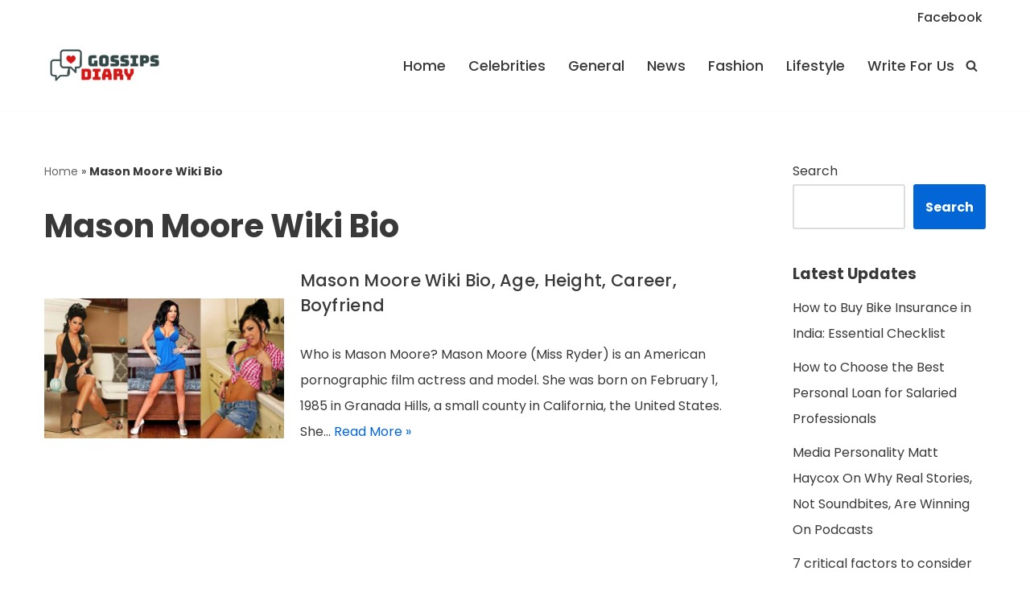

--- FILE ---
content_type: text/html; charset=utf-8
request_url: https://www.google.com/recaptcha/api2/aframe
body_size: 269
content:
<!DOCTYPE HTML><html><head><meta http-equiv="content-type" content="text/html; charset=UTF-8"></head><body><script nonce="FSTMPzb18Q7VicwO19ukUA">/** Anti-fraud and anti-abuse applications only. See google.com/recaptcha */ try{var clients={'sodar':'https://pagead2.googlesyndication.com/pagead/sodar?'};window.addEventListener("message",function(a){try{if(a.source===window.parent){var b=JSON.parse(a.data);var c=clients[b['id']];if(c){var d=document.createElement('img');d.src=c+b['params']+'&rc='+(localStorage.getItem("rc::a")?sessionStorage.getItem("rc::b"):"");window.document.body.appendChild(d);sessionStorage.setItem("rc::e",parseInt(sessionStorage.getItem("rc::e")||0)+1);localStorage.setItem("rc::h",'1768849625034');}}}catch(b){}});window.parent.postMessage("_grecaptcha_ready", "*");}catch(b){}</script></body></html>